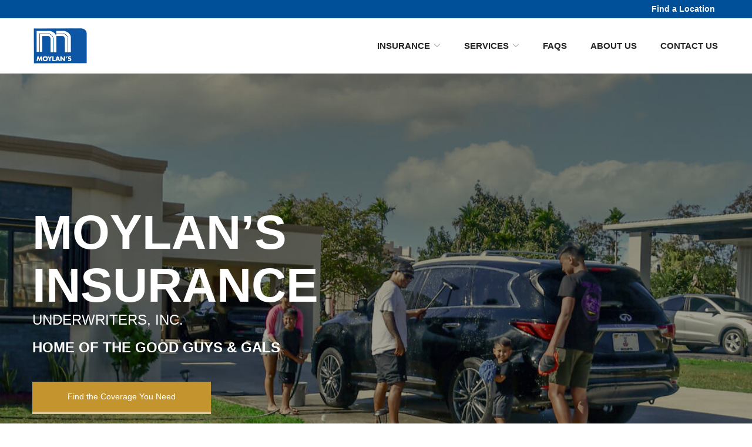

--- FILE ---
content_type: text/html; charset=utf-8
request_url: https://www.google.com/recaptcha/api2/anchor?ar=1&k=6LfDQkkgAAAAANxGE--mKuNq8znEKUuTNLJzE6pL&co=aHR0cHM6Ly9tb3lsYW5zaW5zdXJhbmNlLmNvbTo0NDM.&hl=en&v=naPR4A6FAh-yZLuCX253WaZq&theme=light&size=normal&anchor-ms=20000&execute-ms=15000&cb=gmfz4i53ycsq
body_size: 45943
content:
<!DOCTYPE HTML><html dir="ltr" lang="en"><head><meta http-equiv="Content-Type" content="text/html; charset=UTF-8">
<meta http-equiv="X-UA-Compatible" content="IE=edge">
<title>reCAPTCHA</title>
<style type="text/css">
/* cyrillic-ext */
@font-face {
  font-family: 'Roboto';
  font-style: normal;
  font-weight: 400;
  src: url(//fonts.gstatic.com/s/roboto/v18/KFOmCnqEu92Fr1Mu72xKKTU1Kvnz.woff2) format('woff2');
  unicode-range: U+0460-052F, U+1C80-1C8A, U+20B4, U+2DE0-2DFF, U+A640-A69F, U+FE2E-FE2F;
}
/* cyrillic */
@font-face {
  font-family: 'Roboto';
  font-style: normal;
  font-weight: 400;
  src: url(//fonts.gstatic.com/s/roboto/v18/KFOmCnqEu92Fr1Mu5mxKKTU1Kvnz.woff2) format('woff2');
  unicode-range: U+0301, U+0400-045F, U+0490-0491, U+04B0-04B1, U+2116;
}
/* greek-ext */
@font-face {
  font-family: 'Roboto';
  font-style: normal;
  font-weight: 400;
  src: url(//fonts.gstatic.com/s/roboto/v18/KFOmCnqEu92Fr1Mu7mxKKTU1Kvnz.woff2) format('woff2');
  unicode-range: U+1F00-1FFF;
}
/* greek */
@font-face {
  font-family: 'Roboto';
  font-style: normal;
  font-weight: 400;
  src: url(//fonts.gstatic.com/s/roboto/v18/KFOmCnqEu92Fr1Mu4WxKKTU1Kvnz.woff2) format('woff2');
  unicode-range: U+0370-0377, U+037A-037F, U+0384-038A, U+038C, U+038E-03A1, U+03A3-03FF;
}
/* vietnamese */
@font-face {
  font-family: 'Roboto';
  font-style: normal;
  font-weight: 400;
  src: url(//fonts.gstatic.com/s/roboto/v18/KFOmCnqEu92Fr1Mu7WxKKTU1Kvnz.woff2) format('woff2');
  unicode-range: U+0102-0103, U+0110-0111, U+0128-0129, U+0168-0169, U+01A0-01A1, U+01AF-01B0, U+0300-0301, U+0303-0304, U+0308-0309, U+0323, U+0329, U+1EA0-1EF9, U+20AB;
}
/* latin-ext */
@font-face {
  font-family: 'Roboto';
  font-style: normal;
  font-weight: 400;
  src: url(//fonts.gstatic.com/s/roboto/v18/KFOmCnqEu92Fr1Mu7GxKKTU1Kvnz.woff2) format('woff2');
  unicode-range: U+0100-02BA, U+02BD-02C5, U+02C7-02CC, U+02CE-02D7, U+02DD-02FF, U+0304, U+0308, U+0329, U+1D00-1DBF, U+1E00-1E9F, U+1EF2-1EFF, U+2020, U+20A0-20AB, U+20AD-20C0, U+2113, U+2C60-2C7F, U+A720-A7FF;
}
/* latin */
@font-face {
  font-family: 'Roboto';
  font-style: normal;
  font-weight: 400;
  src: url(//fonts.gstatic.com/s/roboto/v18/KFOmCnqEu92Fr1Mu4mxKKTU1Kg.woff2) format('woff2');
  unicode-range: U+0000-00FF, U+0131, U+0152-0153, U+02BB-02BC, U+02C6, U+02DA, U+02DC, U+0304, U+0308, U+0329, U+2000-206F, U+20AC, U+2122, U+2191, U+2193, U+2212, U+2215, U+FEFF, U+FFFD;
}
/* cyrillic-ext */
@font-face {
  font-family: 'Roboto';
  font-style: normal;
  font-weight: 500;
  src: url(//fonts.gstatic.com/s/roboto/v18/KFOlCnqEu92Fr1MmEU9fCRc4AMP6lbBP.woff2) format('woff2');
  unicode-range: U+0460-052F, U+1C80-1C8A, U+20B4, U+2DE0-2DFF, U+A640-A69F, U+FE2E-FE2F;
}
/* cyrillic */
@font-face {
  font-family: 'Roboto';
  font-style: normal;
  font-weight: 500;
  src: url(//fonts.gstatic.com/s/roboto/v18/KFOlCnqEu92Fr1MmEU9fABc4AMP6lbBP.woff2) format('woff2');
  unicode-range: U+0301, U+0400-045F, U+0490-0491, U+04B0-04B1, U+2116;
}
/* greek-ext */
@font-face {
  font-family: 'Roboto';
  font-style: normal;
  font-weight: 500;
  src: url(//fonts.gstatic.com/s/roboto/v18/KFOlCnqEu92Fr1MmEU9fCBc4AMP6lbBP.woff2) format('woff2');
  unicode-range: U+1F00-1FFF;
}
/* greek */
@font-face {
  font-family: 'Roboto';
  font-style: normal;
  font-weight: 500;
  src: url(//fonts.gstatic.com/s/roboto/v18/KFOlCnqEu92Fr1MmEU9fBxc4AMP6lbBP.woff2) format('woff2');
  unicode-range: U+0370-0377, U+037A-037F, U+0384-038A, U+038C, U+038E-03A1, U+03A3-03FF;
}
/* vietnamese */
@font-face {
  font-family: 'Roboto';
  font-style: normal;
  font-weight: 500;
  src: url(//fonts.gstatic.com/s/roboto/v18/KFOlCnqEu92Fr1MmEU9fCxc4AMP6lbBP.woff2) format('woff2');
  unicode-range: U+0102-0103, U+0110-0111, U+0128-0129, U+0168-0169, U+01A0-01A1, U+01AF-01B0, U+0300-0301, U+0303-0304, U+0308-0309, U+0323, U+0329, U+1EA0-1EF9, U+20AB;
}
/* latin-ext */
@font-face {
  font-family: 'Roboto';
  font-style: normal;
  font-weight: 500;
  src: url(//fonts.gstatic.com/s/roboto/v18/KFOlCnqEu92Fr1MmEU9fChc4AMP6lbBP.woff2) format('woff2');
  unicode-range: U+0100-02BA, U+02BD-02C5, U+02C7-02CC, U+02CE-02D7, U+02DD-02FF, U+0304, U+0308, U+0329, U+1D00-1DBF, U+1E00-1E9F, U+1EF2-1EFF, U+2020, U+20A0-20AB, U+20AD-20C0, U+2113, U+2C60-2C7F, U+A720-A7FF;
}
/* latin */
@font-face {
  font-family: 'Roboto';
  font-style: normal;
  font-weight: 500;
  src: url(//fonts.gstatic.com/s/roboto/v18/KFOlCnqEu92Fr1MmEU9fBBc4AMP6lQ.woff2) format('woff2');
  unicode-range: U+0000-00FF, U+0131, U+0152-0153, U+02BB-02BC, U+02C6, U+02DA, U+02DC, U+0304, U+0308, U+0329, U+2000-206F, U+20AC, U+2122, U+2191, U+2193, U+2212, U+2215, U+FEFF, U+FFFD;
}
/* cyrillic-ext */
@font-face {
  font-family: 'Roboto';
  font-style: normal;
  font-weight: 900;
  src: url(//fonts.gstatic.com/s/roboto/v18/KFOlCnqEu92Fr1MmYUtfCRc4AMP6lbBP.woff2) format('woff2');
  unicode-range: U+0460-052F, U+1C80-1C8A, U+20B4, U+2DE0-2DFF, U+A640-A69F, U+FE2E-FE2F;
}
/* cyrillic */
@font-face {
  font-family: 'Roboto';
  font-style: normal;
  font-weight: 900;
  src: url(//fonts.gstatic.com/s/roboto/v18/KFOlCnqEu92Fr1MmYUtfABc4AMP6lbBP.woff2) format('woff2');
  unicode-range: U+0301, U+0400-045F, U+0490-0491, U+04B0-04B1, U+2116;
}
/* greek-ext */
@font-face {
  font-family: 'Roboto';
  font-style: normal;
  font-weight: 900;
  src: url(//fonts.gstatic.com/s/roboto/v18/KFOlCnqEu92Fr1MmYUtfCBc4AMP6lbBP.woff2) format('woff2');
  unicode-range: U+1F00-1FFF;
}
/* greek */
@font-face {
  font-family: 'Roboto';
  font-style: normal;
  font-weight: 900;
  src: url(//fonts.gstatic.com/s/roboto/v18/KFOlCnqEu92Fr1MmYUtfBxc4AMP6lbBP.woff2) format('woff2');
  unicode-range: U+0370-0377, U+037A-037F, U+0384-038A, U+038C, U+038E-03A1, U+03A3-03FF;
}
/* vietnamese */
@font-face {
  font-family: 'Roboto';
  font-style: normal;
  font-weight: 900;
  src: url(//fonts.gstatic.com/s/roboto/v18/KFOlCnqEu92Fr1MmYUtfCxc4AMP6lbBP.woff2) format('woff2');
  unicode-range: U+0102-0103, U+0110-0111, U+0128-0129, U+0168-0169, U+01A0-01A1, U+01AF-01B0, U+0300-0301, U+0303-0304, U+0308-0309, U+0323, U+0329, U+1EA0-1EF9, U+20AB;
}
/* latin-ext */
@font-face {
  font-family: 'Roboto';
  font-style: normal;
  font-weight: 900;
  src: url(//fonts.gstatic.com/s/roboto/v18/KFOlCnqEu92Fr1MmYUtfChc4AMP6lbBP.woff2) format('woff2');
  unicode-range: U+0100-02BA, U+02BD-02C5, U+02C7-02CC, U+02CE-02D7, U+02DD-02FF, U+0304, U+0308, U+0329, U+1D00-1DBF, U+1E00-1E9F, U+1EF2-1EFF, U+2020, U+20A0-20AB, U+20AD-20C0, U+2113, U+2C60-2C7F, U+A720-A7FF;
}
/* latin */
@font-face {
  font-family: 'Roboto';
  font-style: normal;
  font-weight: 900;
  src: url(//fonts.gstatic.com/s/roboto/v18/KFOlCnqEu92Fr1MmYUtfBBc4AMP6lQ.woff2) format('woff2');
  unicode-range: U+0000-00FF, U+0131, U+0152-0153, U+02BB-02BC, U+02C6, U+02DA, U+02DC, U+0304, U+0308, U+0329, U+2000-206F, U+20AC, U+2122, U+2191, U+2193, U+2212, U+2215, U+FEFF, U+FFFD;
}

</style>
<link rel="stylesheet" type="text/css" href="https://www.gstatic.com/recaptcha/releases/naPR4A6FAh-yZLuCX253WaZq/styles__ltr.css">
<script nonce="1XPoLDncBtgfHeE36lixBw" type="text/javascript">window['__recaptcha_api'] = 'https://www.google.com/recaptcha/api2/';</script>
<script type="text/javascript" src="https://www.gstatic.com/recaptcha/releases/naPR4A6FAh-yZLuCX253WaZq/recaptcha__en.js" nonce="1XPoLDncBtgfHeE36lixBw">
      
    </script></head>
<body><div id="rc-anchor-alert" class="rc-anchor-alert"></div>
<input type="hidden" id="recaptcha-token" value="[base64]">
<script type="text/javascript" nonce="1XPoLDncBtgfHeE36lixBw">
      recaptcha.anchor.Main.init("[\x22ainput\x22,[\x22bgdata\x22,\x22\x22,\[base64]/[base64]/[base64]/[base64]/[base64]/[base64]/[base64]/eShDLnN1YnN0cmluZygzKSxwLGYsRSxELEEsRixJKTpLayhDLHApfSxIPWZ1bmN0aW9uKEMscCxmLEUsRCxBKXtpZihDLk89PUMpZm9yKEE9RyhDLGYpLGY9PTMxNXx8Zj09MTU1fHxmPT0xMzQ/[base64]/[base64]/[base64]\\u003d\x22,\[base64]\x22,\x22wo5WIsKyw4Fqw5vDkG5uw5tqXsKoRzxPwp7CrsO+WMOxwrwGJhQbGcKjCU/DnSx9wqrDpsOcDWjCkBXCg8OLDsKPfMK5TsOWwrzCnV4Ewo8AwrPDkWDCgsOvM8OSwozDlcOQw4wWwpVgw5QjPjzCrMKqNcKiEcOTUkXDk0fDqMKpw5/Dr1IrwodBw5vDm8OwwrZ2wqPCqsKcVcKbX8K/McK5ZG3DkVdpwpbDvVpPSSTCgMOoRm9kPsOfIMKfw4VxTUrDg8KyK8O+YinDgWbCicKNw5LCmUxhwrcbwo9Aw5XDqS3CtMKRIwA6wqI8wpjDi8KWwozCj8O4wr5Jwq7DksKNw7LDncK2wrvDnjXCl3B/NSgzwpLDt8Obw70kTkQcbSLDnC0jO8Kvw5cAw5rDgsKIw5bDjcOiw64Rw5kfAMOIwrUGw4d9M8O0wpzConnCicOSw6nDgsOfHsKDYsOPwpt3GsOXUsOGa2XCgcKYw4HDvDjCjsK6wpMZwrTCmcKLwojCgHRqwqPDsMOtBMOWTcOLOcOWOcOuw7FZwr/ClMOcw4/[base64]/[base64]/Cn8OqwrhBKcKtwozDr8OdccOgf8KfwrbCusKFwp7DjQZyw7XCqsKLWsKzVsKCYcKhHGHCiWXDjsOcCcOBEQIdwo5rwrLCv0bDhm0PCMKVFn7Cj2wRwro8B3zDuSnCmH/CkW/[base64]/DqBDDr2bCtsKIwqZ/[base64]/Co2BBw5jCsiDCiEzDssO/w5IwCTIlTsOLwpjCgsOQaMK3w4hGwptVw59hD8OzwoZxw6hHw5llKMOYShR3WcOxw6E1wqfDtsOPwpc3wozDoF/DqgDClMKQBmNDEcOgK8KeZ0wOw5Qowohdw7IIwqwiwo7Cti7DmsO7BsKMwpRmw7PCpMKvWcOLw6fDtCBDTwLDpWnCncK/IcKhF8OEHhJQw6s5w7PDi0IswoTDun9pQMO1SnDCkMKzIsOudCdTFsOrwoRMw7NiwqDDgwTDj146w5ZoP0LCnMK8wovDq8KCwoVoYx5ZwrpdwpLDt8OPw5c2wq0gwpXDnEY2w4x/w51Fw6QPw6hEwqbCqMKQBWTClWB0wq1hT187wpXCjsKSAsKIN0vDjsKjQMOBwpXDusOEB8Kmw6rCqcOKwo5Kw7Y5DsKMw6UDwr0lHGNnQVtYPsK5Y2jDkcK5WsOCZ8Kyw74hw5FdchMBbsOZwqTDhQEuAsK8w5fChsOuwofDuA0cwrvCuUhlwp0Yw7dww4/DiMOswp4jUMKwFW8/fTHCogtOw6ZbIHJKw4zCvsKcw7jChFEAw7DDiMOMBgfClcOUw6rDjMOfwoXCj3fDssKNXMOFA8Kbwr/[base64]/Du8OyKsOaLhovwqvCgMO9w68qa8Kvwq4hwoLDtzh+dMOlWRTDi8OHbQLDqmnCiwXDucOowqrCpsKxLjnCjsOoPigYwps7PDpww5omS2fDnSPDrSUcKsOWRcOUw6nDn17Dv8Ozw53DlwTDvH/DrkPCisK2w491w58bBncCIsKTwqrCrivCp8OxwprCpydgKUVHFDnDh09ew4PDvjZrwpNBAWHCrsKIw4jDmsKxT1rCqi/CtsKPDMOUF382woLDl8OIwo7CmDUyJMOOHsKDwpDDgXHDuSPDhWjDmA/CsyglPsKZEAZ+JQoYwqxuQ8Ozw4Ihc8KBY0s2bnfDjwfCjsK6KDjCqBY9EsKuDUHDh8OHA0TDgMO7bMKYBigjw6/DoMOaXR/[base64]/DhnXCty/[base64]/wrddw7d3NcOKM8Oiw5Y6RGgheR/CkMOIbMOdYsKwOMO1w7h6woEJwobCiMKHw5MVPULClMKSw7c9M2rDu8Osw4XCu8Ofw5Btwp5dekvCuADCsSrDlsOfw53ChVIcXMK3w5HDg3xbcC/CvXp2wrgiDMOZfn1tNUbDqzEew5VTwpvCtRPDi3xTw5dPLWfCknfCj8OKwrsGaHzDlcKtwqrCpMOhw7c1ccOEUgnDjsOeBwhLw5czdUR3HsOgUcK5PWLDhS8EVnXCv2BKw5cKPU/DsMOGAMOjwprDqHHCksOOw5rCv8K/PUQYwr/ChcKewrdhwr1TGcKMC8K2TcO0w5YowofDpBzDqMOaOBbCu0XCu8KnQDXCh8OjY8Oew6vCqcOiwpcXwr0eTkDDt8OtGB4Lwp7CtRPCtHjDrFg3VwFUwrbDnnEWN37DsnDDl8OiXmJ4wqxdMw4cXMKaU8OFLUnDpF3DkMO7wrEpwo5sKm1kw7xhwr7CtC/DrlJHJcKSPkY/wp4Ta8KEPsO8w4zCti1EwqBOw4TCjkPCk3HDsMK4PUPDignCsW1Bw4YnWwfDoMK6wr8OT8Onw5PDmivCtn3CpD0vXcOxUMKyaMOvJwwwGVVXwqQCwr7DgSAIN8O2wp/DoMOzwpo9csOsZ8KWw6I8w604AsKpwqzDn0zDjSnCr8OURiLCm8K+N8K1wo/CgkwaCH3DiS7CuMO9wpV8J8KKOMK1wqppwphSa2fCtsOwIMKZKwBYwqTDkVBcwqZhaH7Dhzhiw6BwwptQw5otZj3CgQDCh8Oew5TCl8OJw6jCgEbCpcOfw48ewo43wpQYP8KFdMO9QsKVd3zCp8Ozw5XCiyPDqMKjw5Uiw4TDtVXDlcKtw7/Cr8OwwoLCssOceMKoN8OBQUwFwpwsw6YpOxXCgEPCjkDCosOkw4I5bMOsdG8Vwo8/[base64]/[base64]/wp8sw7s9CB8sGErCtsKhc2nClcOmT8K1RMKmwrN5VcKRYmEdw4jCsCrDkAAzw7ARTiMSw7ZvwqXDn1HDkzcrCUspw7jDpMKWw40Ewpg2FMKrwr0lw4/[base64]/[base64]/[base64]/Ct2AzFixsQsK5wr9qaykiwqRtcMKJw4HDpcO0FSHCj8OeVMK6AcKCXWV0wo7CtcKeRXDDmsKvPR/CrMKwWMOJwowyfGbCnMO4wrjCjsOtVMKxwrwDwpRUEQ8pOVgUw5/CpcOWYQZCBsO/w5vCqcOwwqpbwo/CoUY2IsOtwoBXLhTCgsK4w7vDmVXDuwfDnsOaw49QRC1ww68ew6HDscKdw4hHwrDDgz0lwr7Cq8O8A19Twr1ow40Dw5YkwossKMOyw4NvBl1mNBXDrUQAQlIYw43DkWR4K2jDuTrDncKUOcOucXbChFlwLMKywqzCrzdPw4PClS/CksOJXcKgOlsiXcOVw6ozw7s9SMKnQcOmEQPDncK3amAOwrTCuXIPKcOiwq3ClsOLw4nDrsK3w79Ow6QKw7p/wrd3w5HCpEozwqRPOVvCqMOkSsKrwo5/[base64]/DksKYw4k2YAFVw4rCmcK9UF/CgcKYIcKfECDDiDYceCvDi8KxQ3lSWsKAI2vDgsKLJMK0exTCrVQ/w7/[base64]/wqrDn8Odw4w3w67Cn8ODbWDDh2duwoTDrVB3ZMKdwppEworCqTvCj3BddzQDw4nDr8O4w7VQwrMPw5HDiMKWGzPDr8K/w6QkwpI2HsKFUhTCusObwrTCs8OJwoLDr2ZIw53DqQR6wpRHXVjCg8O/MCJsaSY2F8OtZsOdHGJZOcKQwqPCpGNgwr57FlXDgzdHwqTCqyXDgsOdHEUmw5nCqCRUw6DCvVh1Y0TCmw/[base64]/f8OLVMO+w5Ffw7fChMKGw7vCjVYwL8OQw5lTw77CgcKgwrkdwq9XM1xnT8O5wqI6w5k/fAbDmkbDt8OsFDTDusOIwrDCuz3DhyBPWzYZXXzCpmvCi8KNZSxPwpnCq8KiMCcmHcOMAkgPw4pPwox3f8OpwoLChR4Jwq06CXPDlyDDtcOjw5UjAcOtccOCwoM3bi/DrsKvwozDhsKZw7/CtcKsdxnCssKAE8Ksw4kCJkpCOhLDlsKXw63DuMKewpzDlhBIAWZRHwvCnsKecsOrV8K/w6DDvsOwwpBlUcO0UMKew4/DpMOLwqrCunkKJ8KJSSZeDsOswqgAasOHc8Kkw57CvcKOWjNxMGPDoMO2W8KDF08qSlfDlMOWOU1TGEs8woRww68OAcOewqhtw4nDjB9JRGPCjMKlw7c9wpVcPhU8w6HDtcKPPMK5Vh3CksOEw4/Cm8KOw5vDgcK+woHChzrDt8K5wrAPwoHCtcKWJ3nDsSVfMMKIw4jDtcKRwqYfw51/csONw6NNPcOaR8OCwrvDgzATwrDCgcOZEMKzwpVuGhksw4llwrPDtcKowpXCt0/DqcOyNSzCn8OkwpfCqhkmw5hiw65OC8KmwoBQwpTCp1kHbwkcwpbDunvDoWQswoNzwr7Dq8K/[base64]/DnMKTNDprw6Y0w57Dq13Dg1t4UcOjw4/CkMONBkLDp8KwShzDu8OtYjjCvsOxRlTClHsfGsKIbsOAwrLCt8KEwqTClFbDpMKJwoVxYsO6wpR8wqLCmmfCkiDDgsKTRDnChgHClsORJVfDiMOYw5TCuVtoC8OaXAHDr8KiWsOZUMKSw4wmwrUpwoXDj8K/wpvDlsKfwoo5wo3CkMO5wqvCtVDDu141NCRKS25Yw45BNMOkwqdfwqHDinkWHnXCjkkZw7oEwqRsw6vDlS/DmXEdwrDCiGY9w5zDsCXDlmAZwqlBw6Ivw64SO1/[base64]/DkHnDiQbCrMKwwrwQZX7CvF3DsMO2Q8OUw7htw7Auw6vDvcOdwqZgAxnCkS4ZVTtaw5DDuMKyBsOPwo3CgCBLwosGHDjDtcO7X8OkbcKRZMKIw6bDgmFJwrvCucK0wrJWwq3CqV/[base64]/Dm8KYMTHDr8Knw4zDpXfDg8KGw4IObMKJwpZfeS/CrsOIwqDDqCLCswLDrsORDFnCncOZUVrDrcKkw4cVwr7Chg16wrbCsVLDkAnDhMO2w5LDi2hmw4PDnsKGwoHDsFnCkMKJwr7DrcO5d8KiPS4zNMO6X0R5MkZlw65iw5vDujPCkXzCnMO/CQXDuzbCssOALsKNw4/CuMKzw4kzw6nDgHTCsGUXYnwcw7PDpBXDicO/w7nCtMKRTsOcw5I8HypnwrUpIEV2Sh5yHcOsFxvDu8KLRgMEw4o9w47DhMKPccKvaWnCiRkWw40lB1jCi1QMc8Ovwq/[base64]/DiWzCtMOCBsKcIMKjwpvDkcOIwqh2CUxLw6zCscO/[base64]/Cn8OYEsKuwrTCplLCkcKEIcK4w6IVLRwnTsOaw5ZNNz/DrsO7KsK0w53DpU4jeDPCjBgowqdnwqjDrQvCnBIywo/DqsKTw6UxwovCuVQ5JcOQe1tGwoB5B8OkZSTCnsOUWwfDpwFhwpZ7Y8KoJcOrw6ZsXcKoawvDpHxswr4vwpN+RyZIS8KibMKfwqdiesKDS8OuZ1Uyw7fDuTTDtsK8wrZmF2M/TBAkw67DicOww4rCvcOoSEjDv20rUcOJw5ApWMOhw6jCgz0uw7/CksKuKD9DwoczecOSecK4wrZUAEzDlEZoe8OuHiDDn8KyVsKpfgbDmC7Dt8KzYkkawrl4wrPCtHTCozDCi2/CqMOZwo7CmMK4FMONw7UEJ8Obw4szwpVWTcOzPyXCjigNwqvDjMK5w6fDmkvCg3rCkDYHGsOoYMK4J1DDi8Ofw6Faw6Q6ezjCkwbCk8KCwrHCssKqwqnDocOZwpbCo3PCjhI5KCPCriQ0w4/DssOSVHw2OSROw6nCvsOvw6Y1ZMOWTcO3M3gWwqHDqcONw4LCt8KCXRDCqMKow4Zrw5XChjUXUMKxw4hvKxnDlsKsNcOOMhPCq14JRmFOZsOEQcKGwqwaKcKBwpnDmyxqw5rCrMOxw7rDncOEwpnCncKQcMK/ecO+w4BQc8K3wpRaLMKhw4/[base64]/DssOrwrsuwoMpPMKxKsKKdVvCmnzClhVWw59CQCfCo8OTw7vCmMOuw5jCqsOhw4Y3woY6wobDqcKxwrjDnMO5wrkgwobCqBnCvXlhw67DusK2wq7DhMO/wprDgcK0CmPCssKpUmUzBcOwB8KZBTrChMKKw4ZBw4jCmMOHwpHDkx9UScKIQsKawrHCrMO/[base64]/CoywuWwnDt2vDisOWZ2EGw4o4wprChEQsbxIpc8KtWQzCpcO+acOgwo5yRMOpwokQw6PDjcOuw6ICw44ww7AZe8KqwrMPM0jDtjxGwpQSwqnCh8OEERI2dMOpMyXDt17CuCtdVhI3wp9BwoTCqBrDjHHDkkZRwoLCqm/Dt2hBw5ElwqzCkjXDsMKbw7d9KGUYL8Kww7rCiMOxwrnDo8O2wp/CkGEEaMOGw5p+w5HDicKFNQ9SwpDDjUIJNcK1wqzCh8OfecKiwohrdsOjMsO5MXFgw4kFXMOtw5vDv1XCicOkRCQhRRAiwqDCsj5Uw7XDsTgSe8KewqouYsO1wpnDk33DmMKEwpvDr1J6dgXDkMK5E3HCkWx/CT3DhMOewq/Dn8OywrHCiALCmsKALDjDocKJwr40wrbDoCRXwpgzH8KFbcKNwqnDo8KgcEBkw6rDkVIYfjBSZMKBwoBvbcOYw73Cl0TCnDAtXcOmIDXCh8O2wrzDrsK5worDp2V+Jh5zc3hiNsOlwqt7Sl/Cj8ODB8K5SQLCoSjCvjTCucO2w5/[base64]/[base64]/DqcK5UUHCuHfCqcO4BsOYw4DCqVgRwq7Cq8Ozw5XCmMKUwr7CnRsfE8O4PnRWw7PCkMKbwonDo8KMwqrDgMKMwpcHwpVHVsKyw4HDv0ATdy8/w5cgLMKQw4XCtcOYwqlpwrLDqMOWNMOTw5XCq8OSdCXDocKgw71hw5Yqw4oCSioXwrVNInItecK0ZXXCsXciBSMuw5bDmMKcRcOmWcKIw7wIw5dGw6fCt8K8woPClsKANi3DtVXDqHZheRHCmMOewrU8ag5qw5bCondCwrDCgcKNasOZwqQ7wo5ywqB6w4RIwr3Dvn/CpU/DoTrDokDCn01uGcOpVsKKNGvCsj7DtiAIOsOQwoXCm8Kjw6E7dMK6NcOLwqDDq8KsEljCqcOewoA3w45fwoXCg8K2XnbCpsK3EMKow4/CmcKbwq8KwrthKirDhcK5fFbCh0rCpEgzdRxyYsO+wrXCpFMVaFXDvcK+IsOUMMOEFTs+UGEyCTzCo2nDicKswozCgMKSwqx6w7rDhAPDvQDCpATCosOMw53CisOzwrw1wqQzKydZV1VIw7/DiEDDoR/DlxzCv8OcAiE/VAtJw58iwqBUVMKiw5t9YSbChMKxw5XCjsKtb8ObYsK1w67Cj8Onwr7DjDPCs8OWw5HDlMK4GGZrwojCisO+w7zDhXFXwqrDuMK5w7nDkyUSw6FBAMK1bmHCkcKHw71/[base64]/CgT/DnQ/Cl8KgwqPDpsOSWMOawrPCtsOSc1nCi2bDoAjDmMOTwoQEwrnDtjBmw7xRwrAWN8K8wovDri/[base64]/CtVbCrMOCB8Osw5cXwoJmw4NNC2fDmWUqKWBDImXCmTDDrMKNwqckwp/CjsKXasKgw6cAw5HDuFjDiSbDriZ1TGl+AsO+K0wmwqvCqXI5GcOiw5ZWQm3Dsnlqw6gcw61oLwTDlD83w7/Dm8KWwoQqSMKmw6kxWD/DpStbI35cwo3CrcKnaEAzw5bCq8OswprCusKmVcKww7/DucOow51gwqjCtcO7w4QowqLDrcOvw6HDvEdfw7PCnCzDisKCGHDCviTDr0rCjwdqIMKfH2nDmz5uwpxow6RbwqnDpnwfwqhZwqjDosKjw5lFwqXDjcKVF3NeOcKre8OnHsKUwr/DgE3DpC7CnzlOwpXClkPChVU1U8OWw7bCk8Khwr3CgsO/w4vDtsO3SMKNw7bDuGzDqWnDg8OwScKFD8KiHhZDw5jDgkjDrsO0HMK+TsKDA3Z2YMOAGcOlUAnCi1h6T8K0w5PDn8OJw6fCp08Yw6cNw4QRw4dBwpfCjSDDghlWw5TDminCqsOcXhQKw61dw4oZwoZIP8KkwrQtOcK9w7PCpcKKa8KmbwRBw6/CiMK5FAV8LlrCisKXw4zCogjDizjCs8K+MhjDgsOUw5DCjjcCUcOqwq86HXsbI8O9wp/DlU/Dq2sVw5dwfsKmFgt7wqTDpsOIF3s6c1DDlMKRV1rDlTTCvsKzQ8O2fk0bwq5VcMKCwobCqx87PMOlPcO2bRbCs8ORw4lVw7PCmCTDrMKYw7cxTAIhw5fDpsKUwq9Cw69JHcKKQztWw53DmsKyNBnDlRHCuBwFHMOmw7BhOcOxdn1xw6LDogFZSsKtdMO/wrnDhcKUGMKwwrbDpxLCocODVE4HazU8VXLDvibDqcKKO8KTL8OfdUzCqEgpalsbG8OAw7Upw7nDqwkSAHlnCcOWwo1nR2tuQC8mw7FywpRpDnxDKMKgwpwOwpA2ciY+JFADNBrDosKIAWcmw6zCt8K/eMOdE0bDmFrDsRwzFATDosKsAcK2WMONw77Dth/[base64]/wrTCgsOcwqxyfcOGwrjDnUMZJzfCgT8hw7oqwrgtwojClFjCkMOaw4LDp0hUwr7Ch8O0LTzCsMKUw7lywo/[base64]/wrDDkcK9w6LDpAQYw4LCscKNwqMWw7rCjwnCg8OIwrjCq8Kxwo0gPRXCvkJyVcKkcMKScMOIFMOrWsKxw7xLEgfDlsKUb8O8Bwk0L8Kdw4JIwr/Cn8Kgw6Q2wozDn8K4w4HDqF0vfRJAExF7KhjDosO+w7vCmcOzbAl6AB7CjcKWPzRTw7wIQ2xfw5oPeBltA8Knw4vCrQkMVsOpUcOYeMK+w6Faw6rCvxpcw4LDjsOaRMKRPMKrBMK8wqIyVWPDgEnCscKRYsO5AxXDs28iByNbwrBzw5rDuMK/wrhlX8Ogw6tlwobClVVAwqPDqwLDgcO/IRNbwodwIXppw4PDkGPDqcKoesKJXnR0YcO/w6DDhx/CmMKKXMKNwpvCuknCv2ssM8KcFG7CisKOwqM7woTDmULDrHl7w6J1WBDDr8KWKMOxw7PDmjIQbAB7Y8KUU8K3Cj/[base64]/DklzDumdEwrlcdsOaAcKyHB3Dt8OjwoNfw7ZPdFfCnnLCo8KmSgRLHA4FHErChsKjwoohw4jChMKIwoNqIwMsLW1LeMK/L8OAw5kzVcOXw6kMw7Nwwr/DnyXDtA7ClcKrRmMkw6bCri1PwoTDncKcwo4bw69CSMKlwqItAMKfw6Eaw6fDpcONRMOMw67DncONGsKkDsK5ZcOYPC7DsCDDhD5Dw5HCgC5+KFHCucKMBsK9w4ghwpIHccOtwo/DmsK9ey3Chi9dw5nDsS/DunUhwrF9w5LCqwx8Sw8rw73DlkRSwofDhcKqw4FSwpgnw5PCtcKaRQYYLCLDq38PWMO0AMOaUkzCnsOVElc8w7fCg8OIw7vCslLDmMKvY3U+wqh1wr/CjErDksO8w73ChsKTw6LDpMKTwp9obcKyKCZmwoU5QWErw74+wrTCgMOiw49qTcKYdMOEDsK2ClbCl2vDiB0uw4DCt8Kwawk2dFzDrxBmCRzCmMKqa0nDlnrDnSzCsykYw6puLwLCq8OsGsKhwovCh8Oyw4LDkGQJEcKFeRfDrsK9w7fCsS/CoSrCjsK4T8KfTcKfw5BIwrvCkD1nBTJbwrt+wo5EJ2pYX1p8wog+wrtVw7XDtQkMVU7Cl8O0w4BzwpJCw6nCmMKYwpXDvMK+ccKJaDF8w5t0woE2wqJUw7MNw5jDhCTCpQrCjMKDwrB3MF9+wqfCisKfccO+BlI5wq0sEgISaMOgbwMFYcO/CMOZw6PDpMKhXWTCksKFQwJMSnNxw5zCgxDDoVTDu3oHSMKoVAvCjl17acK8E8KMOcOMw73Dt8KWLW1dw5XCjsOWw7ddXgtYX27ChSU5w77CgsOeYHzClScQPDzDgH/DiMKrPgRHF1jDkUFtw4I1wofCg8KfwrLDuHzDgcK4JcORw4HCuBALwrDCrlPDh1AnUlHDuTFTwrEEPMOZw6MIw7p0wrYbw7YTw5xvTcKJw4wVw6TDuRQbMzHCkcK+Y8OYOsOdw6wjIcO/PjbDvFMQw6/DjS7DnVk+w7Q9w50jOjUPVxzDsjzDqsOGPsOzZj/Dg8K6w4hLIzhQw5vCkMKBRy7DrgN5w5LDtcKAwpvCkMKXY8KKOWt9Qy53wqgewqJMw6Vbwq/[base64]/Dqy94w6xsScOWMi4sB8OOw7rDlsOLwr/DgMOSWMOvwp4fWMOBw5HDp8KxwpfDnloJdBvDqRoXwp7CkTzDmDAywoMXPsO7wqfDqcOAw4rCqcOBCmHDsHw/[base64]/Dm3xGc8O5w5dJXcOQwqwzQ0jDrsO0HjwnNMK2w5rDginClHJME09GwpfChcO0MMKdw6dwwqgFwp47w7w/[base64]/DjcOzAX/[base64]/DlnI2wrLCrMO6YcK/wpLDrhbCo8Ocwq/DjcKgemnCjsONAnY9w48SK3/CvcO6w7zDq8OUF05/w6wHw5zDgF1Yw4AJdVjCoSdiwoXDtH7DhgPDl8KAXCPDncO/wqLDnMK1wrMsfD0Iw7YdOsOwd8KEMU7Cp8K1wozCpsOiJsOJwro4G8O1wqTCp8Kow5ZzCcOOccKoVQfCi8KWwr8GwqtxwovDp3HCiMOBw6HCjxDDpsOpwqPDoMKYGsORUFJAw5/[base64]/[base64]/CucKSwrl/TnHDuMKxw496wo4IKMObHsKaNQzCjnFOGMKpw5DDoDhWQcOtIMOew68QQ8Ojw6BSGXEHwrIxAn7CrMObw4JJWAbDhGh4JQ3Dvj4uJMOnwqfClCEqw4PDpsKvw5szCcKRw4fDosOvFsOQwqPDnjvDiCYiasKyw68hw4hWbsKvwpQIOMKbw7PClFt/[base64]/wpbDhEVow7Yww6bDiMK/wpTCuXTCiWPCuynDnR/Cr8OMwqnDsMOWwpxIE3MyWBMzfFLCvRbDk8Ktw4bDncK/a8KRw559MWbCsEgnSiTDoHVGUcKlIMKhOW/[base64]/ChgzCrwHCucOew5NbehFcwpfDpMKdZMOoAMOKwr3CkMKhF3BwNnHDoljCmMOiS8KbXcOyL07Cr8KNcsOZbsKBF8Ovw6vDph/DgXNQNcKdwpbCpCHDhBkJwpHDqMOvw4zCpsKaKQfCksKqwph9w5rCmcO6wofDrmvDm8OEwpfDjELDtsK+w7nDtS/DncKRZE7CrMKYwonCt17DkAHCqA01w7YmG8OUKcKwwrDCnh7CpcORw5tuWsK0wpjCv8KOQ0o1wpnDilLCtsK0wr1swrEeJsKQLMKhG8OaYCEdwrN1EcOFwqjCt2nCuj5Nwp/CiMKLL8O3w4YAT8OsYB4bwqcvwpk5YcKJHMKycMKbYEF4wovCkMO1Pgo4ZFNyPGFSTUrCk2IkLsOGVsO5woXDvMKebjxcX8OvPw47U8K3w4jDtQFkwp5NXS7ChxRAblXDisOYw6XDmsK9RyjDmHQYGyfCgjzDr8OaPlzCpxg5wq/[base64]/[base64]/DtcKXGcOXd8OjwpjClgbDjAdlXB3DscK7TcKIwpzCpQjDo8Oow7hgw4rCplDCqBTCgcKsVMO5w7VsWcOfw5DDjcOMw6lewrTCuWPCtQJPcxoxGVs7ZsOlW33ClibDnsOOwqXDpMO2w6s0w53ClQxrwoBDwrjDgMKtTxslOsKeXcObXMO/wpTDu8Oiw7vCulPDhhd7MMO+LMKoVMKSMcOpw5vDl1Utwq7CtUxMwqMUw7Mhw7HDnsK6wr7Dr3fCjlrDnMOjFTPDii3CtMKVLzpaw4BnwpvDk8Osw51UOgjCqMOgMk9+V2s8KcOvwpl9wohAdwl0w6lgwoHCjsKPw73DsMOaw7VEVsKBw4Z1w7/DucOSw4piXMOpaA3DlMOUwqNfLcKTw4jCusOdf8K7w4xrw6p1w5h1w57Dq8Ocw6QuwpXCgCLDiB0qw4bDnG/Cjw1vXGDCpXHDp8OUw4zCqVTCg8KowpHCtl7DnsOCZMOuw5XCj8OXREp7wo7CqMKWR0LCmCBww43Dl1EAwrYXdm/DmjA9w78fFwfDoi7Dl2/CoX0wP1M8ScO6wpd+JMKRNQ7DgsOUwo/[base64]/e0VaBMOsPBXDi8O7wpcDVj3CiXnDiC7DvMOPw4fDsAnCkAfCgcOtwoECw5xfwpM/wpPCpsKBwpTCvhp1w79ZRl3DpMK2wqZFCmEbVE5hVkPDlMKKdQBGAAhkPcOePMO4XcK2MzPCpsOjKyLDo8KjAMKlw63DlARxJB0AwqwMGsO/wqLCkm44BMO6K3LDjsOZw755w40Zd8OpITbCpBPConpxw4Y9wozCuMKUw7HCvyE6JFktAsOmSsK8AMKvw67ChgVowq/Dm8OBWRpgc8O+ecKbwrrDs8OcbzvDs8OEwoc1w6AlGBbDkMKtPlzCnlATw5jCnMKxYMKUwrXCnEQtw4/DjsKEAsKdIsObwpYqK3zChhw0aWRnwp/CtHcrIcKaw4rCvTnDj8Opw7I1CBrCtWDCnsOiwpF8DEZQwrIma3TDvUzClcK8WXgYwpbDq04AYHgGa2w/WB7DhQ9tw5MXw4leM8Kyw5hpIsKBRcO+wq9Dw5Y3IRBow77DuH9gw4xSHMOCw4Mfw53DnEvCtQIFYMKvw6pNwr5JTcK3wrjCiDvDgxDDi8Ktw6/DrydQTS5xwrLDpwBow6bCnxTCgkbCl0wAwpdeYMKEwoQgwoUGwqI5EsKHw57ClMKWw7VbZULDgMOYcDAOL8KZSsKzDAnDu8ONMsKNCTVyRcKJA0bCn8OBwpjDv8O2LjXDnMO0wpHDhcKoOkwewqnCuhDCg1Eww4UDHcKow7YdwoA1R8ODwo/Cv1XCvC56w5rCpcKXDHHDuMO/w6kGHMKFIiDDsR3Do8Oew4vDuDfDmcONAQDCmCLCnEgxecKQw4JWw59+w4FowrU5wrV9U0RaXW8JRcO5wr/DiMKbIFLCslzDlsOIw6Ftw6LCq8OyGDfCh1JpYcO/B8OOJx/DkixwNsO9EEnCtVHDvQ8fwpJuI2bDry07wqsdH37CqzDDqsKMbw/[base64]/Dh3wsLjBrw7fDi8KwTxMwJ8O2FcK3w4zCg3/Do8O5H8KXw5FFw6vCmMKGw7vDkXTDnXjDn8Oyw4LChEzCvzfCrsOuw7Igw71kwq5JdSUpw7rDvMKOw5A0wpXDmMKAXsOnwrVuGcOWw5QtPHLClU16wrNqw7Ahw4gSwpLCoMOqBknDtkXDmAjCgwXDqcK9wp/CvcOYTMO9a8OgSQlDw4ltw5/DlDLDt8OvMcOXw5x6w5zDgDhPNhfDsjLClXoww7PCnDkxXAfDt8KZDRlLw4oKUMKhEl3CiBZMccOpwoBZw6fDkcK9Ug/[base64]/DqFIRwpHCtcK/wo5ZCcKQfcK2GzTCisKVOgRMwoEVKn4SF33Dm8K7wq8XU1NDCsKXwqrCl0vDucKBw6Bdw6pGwq/Dk8OWAUloWsOjPknDvjDDgMOzw7NYNiPCqcKTVTPCuMKhw6Yhw6hwwot4Wn3DrcOoasKTW8OgQnFAwq3DrVV6cQrCnlxTFcKqFwhawrTCs8KrJXjCkMKVE8KUwprChsKCEMKgw7QUwpfCqMKlcsO8wonCocKeHMKXGXLCqGTChx42e8KHw5/DksKnw54Uw4ZDJMK4w7c6GA7DnFtLA8ORB8KXWBIIwrtuWsOtA8KyworCkMK4wqFcQAbCn8O8wojCkxHDqxPDtsOtMsK7woTDqHnDjG/DgW7CgXwcwq0MDsOew4XCt8Okw6gcwofDmcOff1F0w4hwLMK8IFlxwr8Kw5/ColR6ennCmRfCv8OMw5QbecKvwpQyw75fw7XDnsK+cVMGwobCpWQxfcK1CcOzG8ObwqDCqFguccK+woTCksO+B05yw4XCqcOQwptkdsOIw4rCqyYUR0PDiS7CtcOZwoE7w6bDksK/wpnCgD3DqmHDpgbDjsOFw7RAw7hyB8KTwpZgFxA7T8OjelNgesKiwoxGwqrCkRHDt13Dql/[base64]/[base64]/Cj8KJGzfChMOgw6bDrjx5EVA2w4dVamrCnm0twoXDmcKnwoPDsxfCr8OeW27Cl1vCgFdqHwE9w7crTsOBM8K6w6vDmgnDk0/DtV5xTkNFwogwIcO1woVPwqh6WGkSaMOYa2XDoMO/GU1cw5XCgGTCo33DgDLCkGFqRmQgw4pEw6HCmGXCn37Dk8OVwqRNworCkUF3HTBuw5zCumFUVDNLHiXDjcOAw5ITw61lw4YQbsK0LMKmwpwQwos0WGTDu8Orw7hgw7/[base64]/DhcOIw7ErXk/[base64]/[base64]/DosK6cxTCicKmwqxiw4ZswoTDjMKJUyRuCMO3JQLCum0iGMKTP03CnsKQwoA6QAXCiFnCklbCrhfDuhwFw7xjw6vCiFTCozxBS8O4V3k8w7/[base64]/[base64]/ChWHDqH/DtcOFNMK8w6PDuhjCjynCusO1cF4cRMOdJcO9SCY6FzxPwrTCvEd/[base64]/w6dEUsOAeHrDr1wPdsOxIMKzwqnDpcKKfnZPG8O3Fx54w4/[base64]/d3XCtQrDhcO4AMKPwpPCicORHTtowofDtsKaw7cIw73ChgjDk8Ouw4zDrMOpw4HCqMOow5srFThcOwDDsV8ew6cgwpYBC1xVAlHDn8KEwo7CuGXCuMOLMRTDhgPCosKlCMKxD37Dk8OMD8Kcw75jLFwjI8K/[base64]/[base64]/wolkwrkiw5N9MDs5wonCtsO5eCjCnh4fV8O0S8OuM8Kjw605CgDDo8Ouw4zCrMKmw4vCuj7CgT/DrCnDgULDuDPClsOVwpDDj2TCn29yScOLwonCuD7Cj0nDo0s3w6FIwqfDqsONwpLDnh4WCsO1w6jDmMO6ScKKwrfCvcKow7PCn39Vw7QQw7d1w7VYwojCoBVfw5NTLwbDm8OYNTHDnVrDkcO+MMO1wpp8w7oWI8OqwqvDlsOpLkfCuhMoHznDrjRdwrBowpQ\\u003d\x22],null,[\x22conf\x22,null,\x226LfDQkkgAAAAANxGE--mKuNq8znEKUuTNLJzE6pL\x22,0,null,null,null,1,[21,125,63,73,95,87,41,43,42,83,102,105,109,121],[7241176,944],0,null,null,null,null,0,null,0,null,700,1,null,0,\[base64]/tzcYADoGZWF6dTZkEg4Iiv2INxgAOgVNZklJNBoZCAMSFR0U8JfjNw7/vqUGGcSdCRmc4owCGQ\\u003d\\u003d\x22,0,0,null,null,1,null,0,0],\x22https://moylansinsurance.com:443\x22,null,[1,1,1],null,null,null,0,3600,[\x22https://www.google.com/intl/en/policies/privacy/\x22,\x22https://www.google.com/intl/en/policies/terms/\x22],\x22E9CC0RLc5pS6FOVVTJc55zBQLQvUf/4+F/emVA9mSYE\\u003d\x22,0,0,null,1,1762894776355,0,0,[84,61,40],null,[101],\x22RC-6hiwlXXyEAVYXA\x22,null,null,null,null,null,\x220dAFcWeA5zglXvoXfpDUpQNg7agRln485NC9uQGSY4aU-JSE3rCur9GaShQ2brmJDo_wnG9k1YcSHCMM2OzmQ9yHGzsT4z9Cfwww\x22,1762977576174]");
    </script></body></html>

--- FILE ---
content_type: text/css
request_url: https://moylansinsurance.com/wp-content/themes/reach.service-online-slow/build/css/theme.min.css?ver=2.7.1
body_size: 1828
content:
.clearfix:before,.clearfix:after{content:" ";display:table}.clearfix:after{clear:both}.no-pad-top{padding-top:0}.no-pad-bottom{padding-bottom:0}.no-gutter-left{padding-left:0}.no-gutter-right{padding-right:0}.no-gutter{padding-left:0;padding-right:0}.pull-right{float:right !important}.pull-left{float:left !important}.hide{display:none !important}.show{display:block !important}.invisible{visibility:hidden}.affix{position:fixed}.col-center{margin:0 auto}.hidden{display:none !important;visibility:hidden !important}.visible-xs{display:none !important}tr .visible-xs{display:none !important}th .visible-xs,td .visible-xs{display:none !important}@media (max-width: 479px){.visible-xs{display:block !important}tr .visible-xs{display:table-row !important}th .visible-xs,td .visible-xs{display:table-cell !important}}@media (min-width: 768px) and (max-width: 767px){.visible-xs.visible-sm{display:block !important}tr .visible-xs.visible-sm{display:table-row !important}th .visible-xs.visible-sm,td .visible-xs.visible-sm{display:table-cell !important}}@media (min-width: 992px) and (max-width: 991px){.visible-xs.visible-md{display:block !important}tr .visible-xs.visible-md{display:table-row !important}th .visible-xs.visible-md,td .visible-xs.visible-md{display:table-cell !important}}@media (min-width: 1200px){.visible-xs.visible-lg{display:block !important}tr .visible-xs.visible-lg{display:table-row !important}th .visible-xs.visible-lg,td .visible-xs.visible-lg{display:table-cell !important}}.visible-sm{display:none !important}tr .visible-sm{display:none !important}th .visible-sm,td .visible-sm{display:none !important}@media (max-width: 479px){.visible-sm.visible-xs{display:block !important}tr .visible-sm.visible-xs{display:table-row !important}th .visible-sm.visible-xs,td .visible-sm.visible-xs{display:table-cell !important}}@media (min-width: 768px) and (max-width: 767px){.visible-sm{display:block !important}tr .visible-sm{display:table-row !important}th .visible-sm,td .visible-sm{display:table-cell !important}}@media (min-width: 992px) and (max-width: 991px){.visible-sm.visible-md{display:block !important}tr .visible-sm.visible-md{display:table-row !important}th .visible-sm.visible-md,td .visible-sm.visible-md{display:table-cell !important}}@media (min-width: 1200px){.visible-sm.visible-lg{display:block !important}tr .visible-sm.visible-lg{display:table-row !important}th .visible-sm.visible-lg,td .visible-sm.visible-lg{display:table-cell !important}}.visible-md{display:none !important}tr .visible-md{display:none !important}th .visible-md,td .visible-md{display:none !important}@media (max-width: 479px){.visible-md.visible-xs{display:block !important}tr .visible-md.visible-xs{display:table-row !important}th .visible-md.visible-xs,td .visible-md.visible-xs{display:table-cell !important}}@media (min-width: 768px) and (max-width: 767px){.visible-md.visible-sm{display:block !important}tr .visible-md.visible-sm{display:table-row !important}th .visible-md.visible-sm,td .visible-md.visible-sm{display:table-cell !important}}@media (min-width: 992px) and (max-width: 991px){.visible-md{display:block !important}tr .visible-md{display:table-row !important}th .visible-md,td .visible-md{display:table-cell !important}}@media (min-width: 1200px){.visible-md.visible-lg{display:block !important}tr .visible-md.visible-lg{display:table-row !important}th .visible-md.visible-lg,td .visible-md.visible-lg{display:table-cell !important}}.visible-lg{display:none !important}tr .visible-lg{display:none !important}th .visible-lg,td .visible-lg{display:none !important}@media (max-width: 479px){.visible-lg.visible-xs{display:block !important}tr .visible-lg.visible-xs{display:table-row !important}th .visible-lg.visible-xs,td .visible-lg.visible-xs{display:table-cell !important}}@media (min-width: 768px) and (max-width: 767px){.visible-lg.visible-sm{display:block !important}tr .visible-lg.visible-sm{display:table-row !important}th .visible-lg.visible-sm,td .visible-lg.visible-sm{display:table-cell !important}}@media (min-width: 992px) and (max-width: 991px){.visible-lg.visible-md{display:block !important}tr .visible-lg.visible-md{display:table-row !important}th .visible-lg.visible-md,td .visible-lg.visible-md{display:table-cell !important}}@media (min-width: 1200px){.visible-lg{display:block !important}tr .visible-lg{display:table-row !important}th .visible-lg,td .visible-lg{display:table-cell !important}}.hidden-xs{display:block !important}tr .hidden-xs{display:table-row !important}th .hidden-xs,td .hidden-xs{display:table-cell !important}@media (max-width: 479px){.hidden-xs{display:none !important}tr .hidden-xs{display:none !important}th .hidden-xs,td .hidden-xs{display:none !important}}@media (min-width: 768px) and (max-width: 767px){.hidden-xs.hidden-sm{display:none !important}tr .hidden-xs.hidden-sm{display:none !important}th .hidden-xs.hidden-sm,td .hidden-xs.hidden-sm{display:none !important}}@media (min-width: 992px) and (max-width: 991px){.hidden-xs.hidden-md{display:none !important}tr .hidden-xs.hidden-md{display:none !important}th .hidden-xs.hidden-md,td .hidden-xs.hidden-md{display:none !important}}@media (min-width: 1200px){.hidden-xs.hidden-lg{display:none !important}tr .hidden-xs.hidden-lg{display:none !important}th .hidden-xs.hidden-lg,td .hidden-xs.hidden-lg{display:none !important}}.hidden-sm{display:block !important}tr .hidden-sm{display:table-row !important}th .hidden-sm,td .hidden-sm{display:table-cell !important}@media (max-width: 479px){.hidden-sm.hidden-xs{display:none !important}tr .hidden-sm.hidden-xs{display:none !important}th .hidden-sm.hidden-xs,td .hidden-sm.hidden-xs{display:none !important}}@media (min-width: 768px) and (max-width: 767px){.hidden-sm{display:none !important}tr .hidden-sm{display:none !important}th .hidden-sm,td .hidden-sm{display:none !important}}@media (min-width: 992px) and (max-width: 991px){.hidden-sm.hidden-md{display:none !important}tr .hidden-sm.hidden-md{display:none !important}th .hidden-sm.hidden-md,td .hidden-sm.hidden-md{display:none !important}}@media (min-width: 1200px){.hidden-sm.hidden-lg{display:none !important}tr .hidden-sm.hidden-lg{display:none !important}th .hidden-sm.hidden-lg,td .hidden-sm.hidden-lg{display:none !important}}.hidden-md{display:block !important}tr .hidden-md{display:table-row !important}th .hidden-md,td .hidden-md{display:table-cell !important}@media (max-width: 479px){.hidden-md.hidden-xs{display:none !important}tr .hidden-md.hidden-xs{display:none !important}th .hidden-md.hidden-xs,td .hidden-md.hidden-xs{display:none !important}}@media (min-width: 768px) and (max-width: 767px){.hidden-md.hidden-sm{display:none !important}tr .hidden-md.hidden-sm{display:none !important}th .hidden-md.hidden-sm,td .hidden-md.hidden-sm{display:none !important}}@media (min-width: 992px) and (max-width: 991px){.hidden-md{display:none !important}tr .hidden-md{display:none !important}th .hidden-md,td .hidden-md{display:none !important}}@media (min-width: 1200px){.hidden-md.hidden-lg{display:none !important}tr .hidden-md.hidden-lg{display:none !important}th .hidden-md.hidden-lg,td .hidden-md.hidden-lg{display:none !important}}.hidden-lg{display:block !important}tr .hidden-lg{display:table-row !important}th .hidden-lg,td .hidden-lg{display:table-cell !important}@media (max-width: 479px){.hidden-lg.hidden-xs{display:none !important}tr .hidden-lg.hidden-xs{display:none !important}th .hidden-lg.hidden-xs,td .hidden-lg.hidden-xs{display:none !important}}@media (min-width: 768px) and (max-width: 767px){.hidden-lg.hidden-sm{display:none !important}tr .hidden-lg.hidden-sm{display:none !important}th .hidden-lg.hidden-sm,td .hidden-lg.hidden-sm{display:none !important}}@media (min-width: 992px) and (max-width: 991px){.hidden-lg.hidden-md{display:none !important}tr .hidden-lg.hidden-md{display:none !important}th .hidden-lg.hidden-md,td .hidden-lg.hidden-md{display:none !important}}@media (min-width: 1200px){.hidden-lg{display:none !important}tr .hidden-lg{display:none !important}th .hidden-lg,td .hidden-lg{display:none !important}}.visible-print{display:none !important}tr .visible-print{display:none !important}th .visible-print,td .visible-print{display:none !important}@media print{.visible-print{display:block !important}tr .visible-print{display:table-row !important}th .visible-print,td .visible-print{display:table-cell !important}.hidden-print{display:none !important}tr .hidden-print{display:none !important}th .hidden-print,td .hidden-print{display:none !important}}.theme--material h1,.theme--material .hdg--1{font-weight:normal}.theme--material h2,.theme--material .hdg--2{font-weight:normal}.theme--material h3,.theme--material .hdg--3{font-weight:normal}.theme--material h4,.theme--material .hdg--4{font-weight:normal}.theme--material h5,.theme--material .hdg--5{font-weight:normal}.theme--material h6,.theme--material .hdg--6{font-weight:normal;text-transform:uppercase}.selectize-dropdown,.selectize-input,.selectize-input input{font-size:1.125rem;line-height:1.125}.selectize-input{padding:10px 0;border:none;border-bottom:2px solid #E4E4E4}.selectize-dropdown{border:2px solid #E4E4E4;border-top:none}.selectize-dropdown [data-selectable],.selectize-dropdown .optgroup-header{padding:8px}.selectize-dropdown-content{max-height:216px}.selectize-control.single .selectize-input:after{right:2px}.page__header{overflow:hidden;position:relative;text-align:left}.page__header::after{-webkit-box-shadow:0 2px 4px rgba(0,0,0,0.3);box-shadow:0 2px 4px rgba(0,0,0,0.3);content:'';height:4px;left:0;position:absolute;top:-4px;width:100%}.page__content{overflow:hidden;position:relative}.page__content::before{-webkit-box-shadow:0 2px 4px rgba(0,0,0,0.3);box-shadow:0 2px 4px rgba(0,0,0,0.3);content:'';height:4px;left:0;position:absolute;top:-4px;width:100%}.page__content .entry__content{max-width:860px;margin:0 auto}.gform_button,.btn{border:none;border-bottom:4px solid;font-size:.875rem;padding-left:60px;padding-right:60px}.form__gform--default input:not([type='radio']):not([type='checkbox']):not([type='submit']):not([type='button']):not([type='image']):not([type='file']),.form__gform--default textarea{border:none;border-bottom:2px solid #E4E4E4;outline:none;padding:10px 0}.form__gform--default .gfield{margin-bottom:20px}.form__gform--default .ginput_container{margin-top:0}.form__gform--default .gform_button{font-size:.875rem}.module--hero{overflow:hidden;position:relative}.module--hero::before{-webkit-box-shadow:0 2px 4px rgba(0,0,0,0.3);box-shadow:0 2px 4px rgba(0,0,0,0.3);content:'';height:4px;left:0;position:absolute;top:-4px;width:100%;z-index:1}.module--hero .slick-arrow{background-color:rgba(255,255,255,0.85);left:0;opacity:.5}.module--hero .slick-arrow.slick-next{right:0}.module--hero .slick-arrow .icon{fill:#494949}.module--hero .slick-dots button{background-color:#A1A1A1}@media (min-width: 768px){.hero p{font-size:1.5rem}}.theme--material .list-column{-webkit-box-shadow:0 2px 4px rgba(0,0,0,0.3);box-shadow:0 2px 4px rgba(0,0,0,0.3);background-color:#fff;margin:15px;padding:0}@media (min-width: 768px){.theme--material .list-column{width:calc(100% / 3 - 30px)}}.theme--material .list-column__image{margin-bottom:10px}.theme--material .list-column__image img{display:block;margin:0 auto}.theme--material .list-column__headline{font-size:1.125rem;margin-bottom:10px}@media (min-width: 992px){.theme--material .list-column__headline{font-size:1.25rem}}.module--testimonials h3,.module--testimonials .hdg--3{color:inherit}.testimonials .slick-arrow{background:none}.testimonial__meta{color:inherit;font-size:1.125rem;font-style:normal;text-transform:uppercase}@media (min-width: 768px){.module--gallery{padding-bottom:60px}}.module--gallery .slick-arrow{background-color:rgba(255,255,255,0.85);border-radius:0;top:calc(50% - 21px);z-index:1}.module--gallery .slick-arrow .icon{fill:#494949}.module--gallery .gallery{max-width:1314px}.module--gallery .gallery__button .btn{background-color:transparent;border-bottom-width:2px;font-size:1rem;font-weight:normal;padding:3px 0}.module--services{overflow:hidden;position:relative}.module--services::before{-webkit-box-shadow:0 2px 4px rgba(0,0,0,0.3);box-shadow:0 2px 4px rgba(0,0,0,0.3);content:'';height:4px;left:0;position:absolute;top:-4px;width:100%;z-index:1}.services__content{margin-left:auto;margin-right:auto;max-width:860px}@media (min-width: 768px){.services .service{padding-left:15px;padding-right:15px}}.services .service__item{background-color:#fff;-webkit-box-shadow:0 2px 4px rgba(0,0,0,0.3);box-shadow:0 2px 4px rgba(0,0,0,0.3);padding:30px 15px 15px}.services .service__image img{width:64px}.services .service__title{font-size:1.25rem;margin-bottom:15px;text-transform:uppercase}.services .service__content{margin-bottom:15px}.services .service__link{border-bottom-width:4px;border-bottom-style:solid;color:#fff;display:inline-block;font-size:.875rem;font-weight:600;margin-bottom:15px;padding:15px 40px}.module--staff .staff__item{-webkit-box-shadow:0 2px 4px rgba(0,0,0,0.3);box-shadow:0 2px 4px rgba(0,0,0,0.3);margin:15px;padding:0;width:calc(100% - 30px)}@media (min-width: 480px){.module--staff .staff__item{width:calc(50% - 30px)}}@media (min-width: 992px){.module--staff .staff__item{width:calc(25% - 30px)}.module--staff .staff__item.staff__item--two-columns{width:calc(50% - 30px)}.module--staff .staff__item.staff__item--three-columns{width:calc(100% / 3 - 30px)}.module--staff .staff__item.staff__item--four-columns{width:calc(25% - 30px)}.module--staff .staff__item.staff__item--five-columns{width:calc(20% - 30px)}}.module--staff .staff__image{margin-bottom:0}.module--staff .staff__info{padding:15px;text-align:center}.module--staff .staff__info .staff__name{font-size:1.625rem;margin-bottom:0}.module--staff .staff__info .staff__title{margin-bottom:0}.module--content-area .text--light h1,.module--content-area .text--light h2,.module--content-area .text--light h3,.module--content-area .text--light h4,.module--content-area .text--light h5,.module--content-area .text--light h6{color:inherit}.module--content-area .content--left{margin:0;max-width:560px}

/*# sourceMappingURL=theme.min.css.map */


--- FILE ---
content_type: text/css
request_url: https://moylansinsurance.com/wp-content/plugins/gravity-forms-wcag-20-form-fields/css/gf_wcag20_form_fields.min.css?ver=6.8.3
body_size: -42
content:
.gfieldset{border:none;margin:0;padding:0}.sr-only{border:0 none;clip:rect(0,0,0,0);height:1px;margin:-1px;overflow:hidden;padding:0;position:absolute;width:1px}.gform_wrapper .left_label .gfieldset .gfield_label{float:left;margin:.75em 15px 0 0;width:29%;font-weight:700}.gform_wrapper .right_label .gfieldset .gfield_label{float:left;margin:.75em 1em 0 0;width:29%;font-weight:700;text-align:right}

--- FILE ---
content_type: image/svg+xml
request_url: https://moylansinsurance.com/wp-content/uploads/2021/03/icon-02.svg
body_size: 122
content:
<svg xmlns="http://www.w3.org/2000/svg" viewBox="0 0 48 48.02"><defs><style>.cls-1{fill:none;stroke:#e2c796;stroke-linecap:round;stroke-linejoin:round;stroke-width:2px;}</style></defs><title>icon</title><g id="Icons"><path class="cls-1" d="M24,3.56c-4.23,0-7.67,10.3-7.67,23h0a10,10,0,0,1,15.34,0C31.67,13.86,28.23,3.56,24,3.56Z"/><path class="cls-1" d="M24,3.56a23,23,0,0,0-23,23,10,10,0,0,1,15.33,0C16.33,13.86,19.77,3.56,24,3.56Z"/><path class="cls-1" d="M24,3.56c4.23,0,7.67,10.3,7.67,23h0a10,10,0,0,1,15.33,0A23,23,0,0,0,24,3.56Z"/><path class="cls-1" d="M24,3.57h0V1s0,0,0,0V3.56Z"/><path class="cls-1" d="M20.17,47a3.86,3.86,0,0,1-3.85-3.84s0,0,0,0a3.83,3.83,0,0,0,7.65,0V23s0,0,0,0v20.2A3.85,3.85,0,0,1,20.17,47Z"/></g></svg>

--- FILE ---
content_type: image/svg+xml
request_url: https://moylansinsurance.com/wp-content/uploads/2021/04/AutoRescue-icon-wide.svg
body_size: 825
content:
<?xml version="1.0" encoding="utf-8"?>
<!-- Generator: Adobe Illustrator 21.0.1, SVG Export Plug-In . SVG Version: 6.00 Build 0)  -->
<svg version="1.1" id="Layer_1" xmlns="http://www.w3.org/2000/svg" xmlns:xlink="http://www.w3.org/1999/xlink" x="0px" y="0px"
	 viewBox="0 0 80.6 48" style="enable-background:new 0 0 80.6 48;" xml:space="preserve">
<style type="text/css">
	.st0{fill:#E2C796;}
</style>
<g>
	<path class="st0" d="M59.4,25.4l0.7-0.4l-4.3-7.2c-0.1-0.2-0.4-0.4-0.7-0.4h-5.5c-0.2,0-0.4,0.1-0.5,0.2c-0.1,0.1-0.2,0.3-0.2,0.5
		v7.7c0,0.2,0.1,0.4,0.2,0.5c0.1,0.1,0.3,0.2,0.5,0.2h10c0.3,0,0.5-0.1,0.6-0.3s0.2-0.5,0.1-0.7c-0.1-0.2-0.2-0.4-0.4-0.7L59.4,25.4
		l0.7-0.4L59.4,25.4l-0.6,0.5c0,0.1,0.1,0.1,0.1,0.2l0.7-0.3V25h-9.2v-6.1h4.3l4.1,6.9v0.1L59.4,25.4z"/>
	<path class="st0" d="M31.9,34.9H31c0,1.2-1,2.2-2.2,2.2c-1.2,0-2.2-1-2.2-2.2s1-2.2,2.2-2.2c1.2,0,2.2,1,2.2,2.2H31.9h0.8
		c0-2.1-1.7-3.7-3.7-3.7c-2.1,0-3.7,1.7-3.7,3.7c0,2.1,1.7,3.7,3.7,3.7c2.1,0,3.7-1.7,3.7-3.7H31.9z"/>
	<path class="st0" d="M31.9,34.9h0.8c0-2.1-1.7-3.7-3.7-3.7c-2.1,0-3.7,1.7-3.7,3.7h0.8v-0.8h-4.3v-4.8h23.8v4.8H32.8H32v0.8h0.8
		H31.9v0.8h0.8h13.5c0.2,0,0.4-0.1,0.5-0.2c0.1-0.1,0.2-0.3,0.2-0.5v-6.3c0-0.2-0.1-0.4-0.2-0.5c-0.1-0.1-0.3-0.2-0.5-0.2H21
		c-0.2,0-0.4,0.1-0.5,0.2s-0.3,0.2-0.3,0.4v6.3c0,0.2,0.1,0.4,0.2,0.5s0.3,0.2,0.5,0.2h5c0.2,0,0.4-0.1,0.5-0.2
		c0.1-0.1,0.2-0.3,0.2-0.5c0-1.2,1-2.2,2.2-2.2c1.2,0,2.2,1,2.2,2.2c0,0.2,0.1,0.4,0.2,0.5s0.3,0.2,0.5,0.2v-0.7H31.9z"/>
	<path class="st0" d="M55.1,34.9h-0.8c0,1.2-1,2.2-2.2,2.2s-2.2-1-2.2-2.2s1-2.2,2.2-2.2s2.2,1,2.2,2.2H55.1h0.8
		c0-2.1-1.7-3.7-3.7-3.7c-2.1,0-3.7,1.7-3.7,3.7c0,2.1,1.7,3.7,3.7,3.7c2.1,0,3.7-1.7,3.7-3.7H55.1z"/>
	<path class="st0" d="M59.4,25.4l0.7-0.4l-5.9-10l-0.1-0.1c-0.5-0.6-1.2-1-2-1h-5.9c-0.2,0-0.4,0.1-0.5,0.2
		c-0.1,0.1-0.2,0.3-0.2,0.5v20.2c0,0.2,0.1,0.4,0.2,0.5c0.1,0.1,0.3,0.2,0.5,0.2h3c0.2,0,0.4-0.1,0.5-0.2c0.1-0.1,0.2-0.3,0.2-0.5
		c0-1.2,1-2.2,2.2-2.2s2.2,1,2.2,2.2c0,0.2,0.1,0.4,0.2,0.5c0.1,0.1,0.3,0.2,0.5,0.2h2.9c1.4,0,2.5-1.1,2.5-2.5v-6.9
		c0-0.5-0.2-1.1-0.5-1.5L59.4,25.4l0.7-0.4L59.4,25.4l-0.6,0.5c0.1,0.2,0.2,0.4,0.2,0.5v6.9c0,0.5-0.4,0.9-0.9,0.9h-2.9V35H56
		c0-2.1-1.7-3.7-3.7-3.7c-2.1,0-3.7,1.7-3.7,3.7h0.6v-0.8H47V15.5h5.2c0.3,0,0.6,0.1,0.7,0.4l0.6-0.5l-0.7,0.4l5.9,9.9l0.1,0.1
		L59.4,25.4z"/>
	<path class="st0" d="M31,10.1V9.3h-3.4c-0.3,0-0.5,0.2-0.6,0.4c-0.1,0.2-0.2,0.5-0.1,0.7l8.4,18.5c0.1,0.3,0.4,0.5,0.7,0.5h6.7
		c0.3,0,0.5-0.2,0.7-0.4c0.1-0.2,0.1-0.6,0-0.8L31.6,9.7c-0.1-0.2-0.4-0.4-0.7-0.4L31,10.1l-0.8,0.4l11,17.3h-4.8l-7.7-17h2.2v-0.7
		l-0.7,0.4L31,10.1z"/>
	<path class="st0" d="M25.1,22.7V22c-0.5,0-0.9-0.2-1.2-0.5c-0.3-0.3-0.5-0.8-0.5-1.2h-0.8V21l0,0v-0.8h-0.8c0,1.8,1.5,3.3,3.3,3.3
		c1.8,0,3.3-1.5,3.3-3.3V10.1h-0.8v0.8l0,0v-0.8h-0.8v10.1c0,0.5-0.2,0.9-0.5,1.2c-0.3,0.4-0.7,0.6-1.2,0.6V22.7v0.8
		c1.8,0,3.3-1.5,3.3-3.3V10.1c0-0.2-0.1-0.4-0.2-0.5c-0.2-0.2-0.4-0.3-0.6-0.3l0,0c-0.2,0-0.4,0.1-0.5,0.3C27.1,9.7,27,9.9,27,10.1
		v10.1c0,0.5-0.2,0.9-0.5,1.2c-0.4,0.4-0.8,0.6-1.3,0.6s-0.9-0.2-1.2-0.5c-0.3-0.3-0.5-0.7-0.5-1.2c0-0.2-0.1-0.4-0.2-0.5
		s-0.3-0.2-0.5-0.2l0,0c-0.2,0-0.4,0.1-0.5,0.2s-0.4,0.2-0.4,0.4c0,1.8,1.5,3.3,3.3,3.3V22.7z"/>
</g>
</svg>


--- FILE ---
content_type: image/svg+xml
request_url: https://moylansinsurance.com/wp-content/uploads/2021/03/icon-03.svg
body_size: 180
content:
<svg xmlns="http://www.w3.org/2000/svg" viewBox="0 0 46.75 48"><defs><style>.cls-1{fill:none;stroke:#e2c796;stroke-linecap:round;stroke-linejoin:round;stroke-width:2px;}</style></defs><title>icon</title><g id="Icons"><polygon class="cls-1" points="27 1 27 11 37 11 27 1"/><path class="cls-1" d="M23,29H9s0,0,0,0,0,0,0,0H23s0,0,0,0S23,29,23,29Z"/><path class="cls-1" d="M23,35H9s0,0,0,0H23s0,0,0,0Z"/><path class="cls-1" d="M29,23H9s0,0,0,0,0,0,0,0H29s0,0,0,0S29,23,29,23Z"/><path class="cls-1" d="M29,17H9s0,0,0,0,0,0,0,0H29s0,0,0,0S29,17,29,17Z"/><path class="cls-1" d="M28.25,35.7v-5L37,27V11H27V1H5A4,4,0,0,0,1,5V43a4,4,0,0,0,4,4H33a4,4,0,0,0,2.16-.64A11.68,11.68,0,0,1,28.25,35.7Z"/><path class="cls-1" d="M28.25,30.75v5A11.68,11.68,0,0,0,37,47a11.68,11.68,0,0,0,8.75-11.3v-5L37,27Z"/><polygon class="cls-1" points="36.67 39.18 36.65 39.16 34 36.51 34.04 36.47 36.67 39.1 40.96 34.82 41 34.86 36.67 39.18"/></g></svg>

--- FILE ---
content_type: image/svg+xml
request_url: https://moylansinsurance.com/wp-content/uploads/2021/03/icon-01.svg
body_size: 111
content:
<svg xmlns="http://www.w3.org/2000/svg" viewBox="0 0 40.33 48"><defs><style>.cls-1{fill:none;stroke:#e2c796;stroke-linecap:round;stroke-linejoin:round;stroke-width:2px;}</style></defs><title>icon</title><g id="Icons"><path class="cls-1" d="M39.33,8.67V22.25A25.56,25.56,0,0,1,20.17,47,25.56,25.56,0,0,1,1,22.25V8.67L20.17,1Z"/><polygon class="cls-1" points="17.29 32.15 17.29 26.88 12.02 26.88 12.02 21.13 17.29 21.13 17.29 15.85 23.04 15.85 23.04 21.13 28.31 21.13 28.31 26.88 23.04 26.88 23.04 32.15 17.29 32.15"/></g></svg>

--- FILE ---
content_type: image/svg+xml
request_url: https://moylansinsurance.com/wp-content/uploads/2021/04/promo-icon.svg
body_size: 538
content:
<?xml version="1.0" encoding="utf-8"?>
<!-- Generator: Adobe Illustrator 21.0.1, SVG Export Plug-In . SVG Version: 6.00 Build 0)  -->
<svg version="1.1" id="Layer_1" xmlns="http://www.w3.org/2000/svg" xmlns:xlink="http://www.w3.org/1999/xlink" x="0px" y="0px"
	 viewBox="0 0 80.6 48" style="enable-background:new 0 0 80.6 48;" xml:space="preserve">
<style type="text/css">
	.st0{fill:#E2C796;}
</style>
<path class="st0" d="M52.8,13.7h-2.1c1-1.7,0.8-3.9-0.7-5.3c-0.8-0.8-1.9-1.2-3.1-1.3c-1.2,0-2.3,0.5-3.1,1.3
	c-1.5,1.5-2.7,3.2-3.5,4.4c-0.8-1.2-2-2.9-3.5-4.4c-1.7-1.7-4.5-1.7-6.2,0c-0.8,0.8-1.3,1.9-1.3,3.1c0,0.8,0.2,1.5,0.6,2.2h-2.1
	c-2.2,0-4.1,1.8-4.1,3.9v4.5c0,1,0.6,1.9,1.5,2.3V37c0,2.1,1.9,3.9,4.1,3.9h6.9h8.2h6.9c1.1,0,2.1-0.4,2.9-1.2
	c0.7-0.7,1.1-1.7,1.1-2.7l0-12.5c0.9-0.4,1.5-1.3,1.5-2.3v-4.5C56.9,15.5,55,13.7,52.8,13.7z M54.9,17.6v4.5c0,0.3-0.3,0.6-0.6,0.6
	h-8.9l0-7h7.4C53.9,15.7,54.9,16.6,54.9,17.6z M45.2,9.8c0.4-0.4,1-0.7,1.7-0.7c0.6,0,1.3,0.2,1.7,0.7c0.9,0.9,0.9,2.5,0,3.4
	c-0.3,0.3-0.5,0.5-0.7,0.5h-3.5h-2.3C42.8,12.6,43.9,11.1,45.2,9.8z M32,13.2c-0.4-0.4-0.7-1-0.7-1.7c0-0.7,0.2-1.3,0.7-1.7
	c0.9-0.9,2.5-0.9,3.4,0c1.3,1.3,2.4,2.8,3.2,3.9h-2.3h-3.5C32.5,13.7,32.3,13.5,32,13.2z M25.7,17.6c0-1,1-1.9,2.1-1.9h7.4v7h-8.9
	c-0.3,0-0.6-0.3-0.6-0.6V17.6z M27.2,37V24.7h8v14.1h-5.9C28.2,38.9,27.2,38,27.2,37z M37.2,38.9V23.7c0,0,0,0,0,0c0,0,0,0,0,0v-8
	h6.2l0,23.1H37.2z M53.4,37c0,1-1,1.9-2.1,1.9h-5.9l0-14.1h8V37z"/>
</svg>
